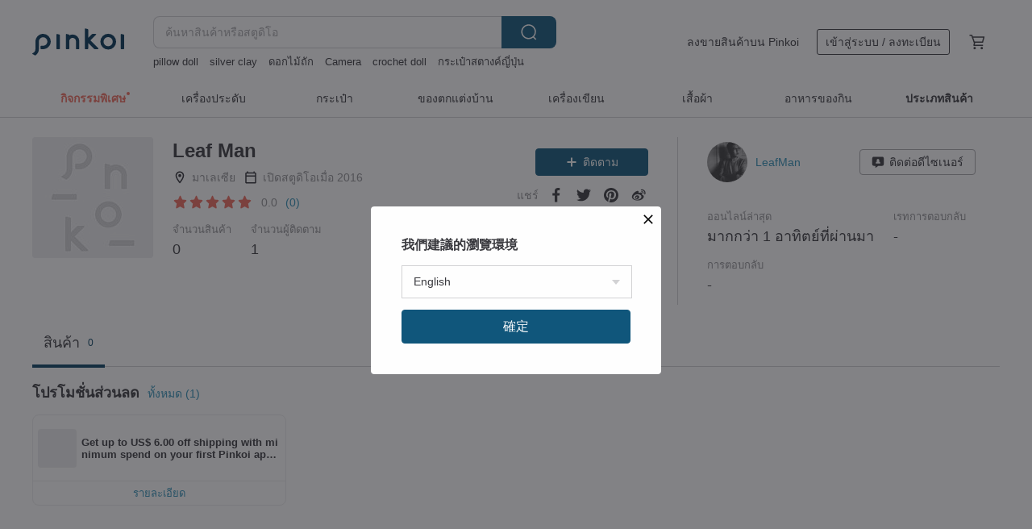

--- FILE ---
content_type: text/javascript
request_url: https://cdn02.pinkoi.com/media/dist/pinkoi.env-1bde40a92f24566f4de6.js
body_size: 447
content:
define("pinkoi.env",[],(()=>(()=>{"use strict";var e={d:(o,t)=>{for(var r in t)e.o(t,r)&&!e.o(o,r)&&Object.defineProperty(o,r,{enumerable:!0,get:t[r]})},o:(e,o)=>Object.prototype.hasOwnProperty.call(e,o),r:e=>{"undefined"!=typeof Symbol&&Symbol.toStringTag&&Object.defineProperty(e,Symbol.toStringTag,{value:"Module"}),Object.defineProperty(e,"__esModule",{value:!0})}},o={};e.r(o),e.d(o,{GAI_API_ROOT:()=>r,RELEASE_INFO:()=>t});const t="e9772df08b41bee5ba11c6feb48a506bfec1e747-2026-01-16.12",r="https://ai.pinkoi.com";return o})()));
//# sourceMappingURL=https://www.pinkoi.com/media/dist/pinkoi.env-1bde40a92f24566f4de6.js.map